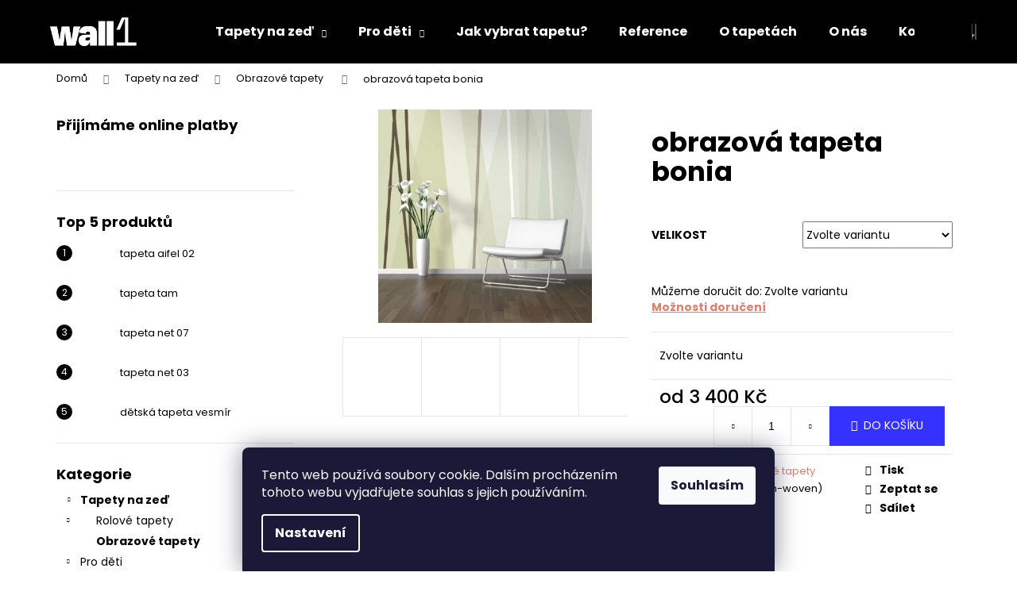

--- FILE ---
content_type: text/html; charset=utf-8
request_url: https://www.wall1.cz/obrazove-tapety/obrazova-tapeta-bonia/
body_size: 24392
content:
<!doctype html><html lang="cs" dir="ltr" class="header-background-dark external-fonts-loaded"><head><meta charset="utf-8" /><meta name="viewport" content="width=device-width,initial-scale=1" /><title>obrazová tapeta bonia - tapety WALL1</title><link rel="preconnect" href="https://cdn.myshoptet.com" /><link rel="dns-prefetch" href="https://cdn.myshoptet.com" /><link rel="preload" href="https://cdn.myshoptet.com/prj/dist/master/cms/libs/jquery/jquery-1.11.3.min.js" as="script" /><link href="https://cdn.myshoptet.com/prj/dist/master/cms/templates/frontend_templates/shared/css/font-face/poppins.css" rel="stylesheet"><link href="https://cdn.myshoptet.com/prj/dist/master/shop/dist/font-shoptet-12.css.d637f40c301981789c16.css" rel="stylesheet"><script>
dataLayer = [];
dataLayer.push({'shoptet' : {
    "pageId": 710,
    "pageType": "productDetail",
    "currency": "CZK",
    "currencyInfo": {
        "decimalSeparator": ",",
        "exchangeRate": 1,
        "priceDecimalPlaces": 2,
        "symbol": "K\u010d",
        "symbolLeft": 0,
        "thousandSeparator": " "
    },
    "language": "cs",
    "projectId": 272046,
    "product": {
        "id": 539,
        "guid": "3c134893-2e11-11e9-ac23-ac1f6b0076ec",
        "hasVariants": true,
        "codes": [
            {
                "code": "539\/420"
            },
            {
                "code": "539\/270"
            },
            {
                "code": "539\/150"
            }
        ],
        "name": "obrazov\u00e1 tapeta bonia",
        "appendix": "",
        "weight": 0,
        "currentCategory": "Tapety na ze\u010f | Obrazov\u00e9 tapety ",
        "currentCategoryGuid": "db11b58d-18d4-11e9-94b3-ac1f6b0076ec",
        "defaultCategory": "Tapety na ze\u010f | Obrazov\u00e9 tapety ",
        "defaultCategoryGuid": "db11b58d-18d4-11e9-94b3-ac1f6b0076ec",
        "currency": "CZK",
        "priceWithVatMin": 3400,
        "priceWithVatMax": 6900
    },
    "cartInfo": {
        "id": null,
        "freeShipping": false,
        "freeShippingFrom": 6000,
        "leftToFreeGift": {
            "formattedPrice": "0 K\u010d",
            "priceLeft": 0
        },
        "freeGift": false,
        "leftToFreeShipping": {
            "priceLeft": 6000,
            "dependOnRegion": 0,
            "formattedPrice": "6 000 K\u010d"
        },
        "discountCoupon": [],
        "getNoBillingShippingPrice": {
            "withoutVat": 0,
            "vat": 0,
            "withVat": 0
        },
        "cartItems": [],
        "taxMode": "ORDINARY"
    },
    "cart": [],
    "customer": {
        "priceRatio": 1,
        "priceListId": 1,
        "groupId": null,
        "registered": false,
        "mainAccount": false
    }
}});
dataLayer.push({'cookie_consent' : {
    "marketing": "denied",
    "analytics": "denied"
}});
document.addEventListener('DOMContentLoaded', function() {
    shoptet.consent.onAccept(function(agreements) {
        if (agreements.length == 0) {
            return;
        }
        dataLayer.push({
            'cookie_consent' : {
                'marketing' : (agreements.includes(shoptet.config.cookiesConsentOptPersonalisation)
                    ? 'granted' : 'denied'),
                'analytics': (agreements.includes(shoptet.config.cookiesConsentOptAnalytics)
                    ? 'granted' : 'denied')
            },
            'event': 'cookie_consent'
        });
    });
});
</script>
<meta property="og:type" content="website"><meta property="og:site_name" content="wall1.cz"><meta property="og:url" content="https://www.wall1.cz/obrazove-tapety/obrazova-tapeta-bonia/"><meta property="og:title" content="obrazová tapeta bonia - tapety WALL1"><meta name="author" content="tapety WALL1"><meta name="web_author" content="Shoptet.cz"><meta name="dcterms.rightsHolder" content="www.wall1.cz"><meta name="robots" content="index,follow"><meta property="og:image" content="https://cdn.myshoptet.com/usr/www.wall1.cz/user/shop/big/539_moderni-tapeta.jpg?6267fff2"><meta property="og:description" content="obrazová tapeta bonia. "><meta name="description" content="obrazová tapeta bonia. "><meta name="google-site-verification" content="KyFmdaQ-C2KMV_rwl1wUrGy_VlAqxCZTDPY2m3b6whk"><meta property="product:price:amount" content="3400"><meta property="product:price:currency" content="CZK"><style>:root {--color-primary: #000000;--color-primary-h: 0;--color-primary-s: 0%;--color-primary-l: 0%;--color-primary-hover: #000000;--color-primary-hover-h: 0;--color-primary-hover-s: 0%;--color-primary-hover-l: 0%;--color-secondary: #3531ff;--color-secondary-h: 241;--color-secondary-s: 100%;--color-secondary-l: 60%;--color-secondary-hover: #000000;--color-secondary-hover-h: 0;--color-secondary-hover-s: 0%;--color-secondary-hover-l: 0%;--color-tertiary: #000000;--color-tertiary-h: 0;--color-tertiary-s: 0%;--color-tertiary-l: 0%;--color-tertiary-hover: #df7f6b;--color-tertiary-hover-h: 10;--color-tertiary-hover-s: 64%;--color-tertiary-hover-l: 65%;--color-header-background: #000000;--template-font: "Poppins";--template-headings-font: "Poppins";--header-background-url: url("[data-uri]");--cookies-notice-background: #1A1937;--cookies-notice-color: #F8FAFB;--cookies-notice-button-hover: #f5f5f5;--cookies-notice-link-hover: #27263f;--templates-update-management-preview-mode-content: "Náhled aktualizací šablony je aktivní pro váš prohlížeč."}</style>
    
    <link href="https://cdn.myshoptet.com/prj/dist/master/shop/dist/main-12.less.a712b24f4ee06168baf8.css" rel="stylesheet" />
        
    <script>var shoptet = shoptet || {};</script>
    <script src="https://cdn.myshoptet.com/prj/dist/master/shop/dist/main-3g-header.js.05f199e7fd2450312de2.js"></script>
<!-- User include --><!-- project html code header -->
<style>
a{
  color: #df7f6b;
}</style>
<meta name="facebook-domain-verification" content="zk3wkh7400ntymzm4q9kece67nqys0" />
<!-- /User include --><link rel="shortcut icon" href="/favicon.ico" type="image/x-icon" /><link rel="canonical" href="https://www.wall1.cz/obrazove-tapety/obrazova-tapeta-bonia/" />    <!-- Global site tag (gtag.js) - Google Analytics -->
    <script async src="https://www.googletagmanager.com/gtag/js?id=G-ER38BP0NPF"></script>
    <script>
        
        window.dataLayer = window.dataLayer || [];
        function gtag(){dataLayer.push(arguments);}
        

                    console.debug('default consent data');

            gtag('consent', 'default', {"ad_storage":"denied","analytics_storage":"denied","ad_user_data":"denied","ad_personalization":"denied","wait_for_update":500});
            dataLayer.push({
                'event': 'default_consent'
            });
        
        gtag('js', new Date());

                gtag('config', 'UA-141123357-1', { 'groups': "UA" });
        
                gtag('config', 'G-ER38BP0NPF', {"groups":"GA4","send_page_view":false,"content_group":"productDetail","currency":"CZK","page_language":"cs"});
        
        
        
        
        
        
                    gtag('event', 'page_view', {"send_to":"GA4","page_language":"cs","content_group":"productDetail","currency":"CZK"});
        
                gtag('set', 'currency', 'CZK');

        gtag('event', 'view_item', {
            "send_to": "UA",
            "items": [
                {
                    "id": "539\/150",
                    "name": "obrazov\u00e1 tapeta bonia",
                    "category": "Tapety na ze\u010f \/ Obrazov\u00e9 tapety ",
                                                            "variant": "Velikost: 150 \u00d7 270 cm",
                                        "price": 2809.92
                }
            ]
        });
        
        
        
        
        
                    gtag('event', 'view_item', {"send_to":"GA4","page_language":"cs","content_group":"productDetail","value":2809.9200000000001,"currency":"CZK","items":[{"item_id":"539\/150","item_name":"obrazov\u00e1 tapeta bonia","item_category":"Tapety na ze\u010f","item_category2":"Obrazov\u00e9 tapety ","item_variant":"539\/150~Velikost: 150 \u00d7 270 cm","price":2809.9200000000001,"quantity":1,"index":0}]});
        
        
        
        
        
        
        
        document.addEventListener('DOMContentLoaded', function() {
            if (typeof shoptet.tracking !== 'undefined') {
                for (var id in shoptet.tracking.bannersList) {
                    gtag('event', 'view_promotion', {
                        "send_to": "UA",
                        "promotions": [
                            {
                                "id": shoptet.tracking.bannersList[id].id,
                                "name": shoptet.tracking.bannersList[id].name,
                                "position": shoptet.tracking.bannersList[id].position
                            }
                        ]
                    });
                }
            }

            shoptet.consent.onAccept(function(agreements) {
                if (agreements.length !== 0) {
                    console.debug('gtag consent accept');
                    var gtagConsentPayload =  {
                        'ad_storage': agreements.includes(shoptet.config.cookiesConsentOptPersonalisation)
                            ? 'granted' : 'denied',
                        'analytics_storage': agreements.includes(shoptet.config.cookiesConsentOptAnalytics)
                            ? 'granted' : 'denied',
                                                                                                'ad_user_data': agreements.includes(shoptet.config.cookiesConsentOptPersonalisation)
                            ? 'granted' : 'denied',
                        'ad_personalization': agreements.includes(shoptet.config.cookiesConsentOptPersonalisation)
                            ? 'granted' : 'denied',
                        };
                    console.debug('update consent data', gtagConsentPayload);
                    gtag('consent', 'update', gtagConsentPayload);
                    dataLayer.push(
                        { 'event': 'update_consent' }
                    );
                }
            });
        });
    </script>
</head><body class="desktop id-710 in-obrazove-tapety template-12 type-product type-detail multiple-columns-body columns-3 ums_forms_redesign--off ums_a11y_category_page--on ums_discussion_rating_forms--off ums_flags_display_unification--on ums_a11y_login--on mobile-header-version-0"><noscript>
    <style>
        #header {
            padding-top: 0;
            position: relative !important;
            top: 0;
        }
        .header-navigation {
            position: relative !important;
        }
        .overall-wrapper {
            margin: 0 !important;
        }
        body:not(.ready) {
            visibility: visible !important;
        }
    </style>
    <div class="no-javascript">
        <div class="no-javascript__title">Musíte změnit nastavení vašeho prohlížeče</div>
        <div class="no-javascript__text">Podívejte se na: <a href="https://www.google.com/support/bin/answer.py?answer=23852">Jak povolit JavaScript ve vašem prohlížeči</a>.</div>
        <div class="no-javascript__text">Pokud používáte software na blokování reklam, může být nutné povolit JavaScript z této stránky.</div>
        <div class="no-javascript__text">Děkujeme.</div>
    </div>
</noscript>

        <div id="fb-root"></div>
        <script>
            window.fbAsyncInit = function() {
                FB.init({
                    autoLogAppEvents : true,
                    xfbml            : true,
                    version          : 'v24.0'
                });
            };
        </script>
        <script async defer crossorigin="anonymous" src="https://connect.facebook.net/cs_CZ/sdk.js#xfbml=1&version=v24.0"></script>    <div class="siteCookies siteCookies--bottom siteCookies--dark js-siteCookies" role="dialog" data-testid="cookiesPopup" data-nosnippet>
        <div class="siteCookies__form">
            <div class="siteCookies__content">
                <div class="siteCookies__text">
                    Tento web používá soubory cookie. Dalším procházením tohoto webu vyjadřujete souhlas s jejich používáním.
                </div>
                <p class="siteCookies__links">
                    <button class="siteCookies__link js-cookies-settings" aria-label="Nastavení cookies" data-testid="cookiesSettings">Nastavení</button>
                </p>
            </div>
            <div class="siteCookies__buttonWrap">
                                <button class="siteCookies__button js-cookiesConsentSubmit" value="all" aria-label="Přijmout cookies" data-testid="buttonCookiesAccept">Souhlasím</button>
            </div>
        </div>
        <script>
            document.addEventListener("DOMContentLoaded", () => {
                const siteCookies = document.querySelector('.js-siteCookies');
                document.addEventListener("scroll", shoptet.common.throttle(() => {
                    const st = document.documentElement.scrollTop;
                    if (st > 1) {
                        siteCookies.classList.add('siteCookies--scrolled');
                    } else {
                        siteCookies.classList.remove('siteCookies--scrolled');
                    }
                }, 100));
            });
        </script>
    </div>
<a href="#content" class="skip-link sr-only">Přejít na obsah</a><div class="overall-wrapper">
    <div class="user-action">
                        <dialog id="login" class="dialog dialog--modal dialog--fullscreen js-dialog--modal" aria-labelledby="loginHeading">
        <div class="dialog__close dialog__close--arrow">
                        <button type="button" class="btn toggle-window-arr" data-dialog-close data-testid="backToShop">Zpět <span>do obchodu</span></button>
            </div>
        <div class="dialog__wrapper">
            <div class="dialog__content dialog__content--form">
                <div class="dialog__header">
                    <h2 id="loginHeading" class="dialog__heading dialog__heading--login">Přihlášení k vašemu účtu</h2>
                </div>
                <div id="customerLogin" class="dialog__body">
                    <form action="/action/Customer/Login/" method="post" id="formLoginIncluded" class="csrf-enabled formLogin" data-testid="formLogin"><input type="hidden" name="referer" value="" /><div class="form-group"><div class="input-wrapper email js-validated-element-wrapper no-label"><input type="email" name="email" class="form-control" autofocus placeholder="E-mailová adresa (např. jan@novak.cz)" data-testid="inputEmail" autocomplete="email" required /></div></div><div class="form-group"><div class="input-wrapper password js-validated-element-wrapper no-label"><input type="password" name="password" class="form-control" placeholder="Heslo" data-testid="inputPassword" autocomplete="current-password" required /><span class="no-display">Nemůžete vyplnit toto pole</span><input type="text" name="surname" value="" class="no-display" /></div></div><div class="form-group"><div class="login-wrapper"><button type="submit" class="btn btn-secondary btn-text btn-login" data-testid="buttonSubmit">Přihlásit se</button><div class="password-helper"><a href="/registrace/" data-testid="signup" rel="nofollow">Nová registrace</a><a href="/klient/zapomenute-heslo/" rel="nofollow">Zapomenuté heslo</a></div></div></div><div class="social-login-buttons"><div class="social-login-buttons-divider"><span>nebo</span></div><div class="form-group"><a href="/action/Social/login/?provider=Google" class="login-btn google" rel="nofollow"><span class="login-google-icon"></span><strong>Přihlásit se přes Google</strong></a></div></div></form>
                </div>
            </div>
        </div>
    </dialog>
            </div>
<header id="header"><div class="container navigation-wrapper"><div class="site-name"><a href="/" data-testid="linkWebsiteLogo"><img src="https://cdn.myshoptet.com/usr/www.wall1.cz/user/logos/wall1-7.png" alt="tapety WALL1" fetchpriority="low" /></a></div><nav id="navigation" aria-label="Hlavní menu" data-collapsible="true"><div class="navigation-in menu"><ul class="menu-level-1" role="menubar" data-testid="headerMenuItems"><li class="menu-item-673 ext" role="none"><a href="/tapety-wall1/" data-testid="headerMenuItem" role="menuitem" aria-haspopup="true" aria-expanded="false"><b>Tapety na zeď</b><span class="submenu-arrow"></span></a><ul class="menu-level-2" aria-label="Tapety na zeď" tabindex="-1" role="menu"><li class="menu-item-707" role="none"><a href="/rolove-tapety/" data-image="https://cdn.myshoptet.com/usr/www.wall1.cz/user/categories/thumb/ikony_kat_rolove4.png" data-testid="headerMenuItem" role="menuitem"><span>Rolové tapety</span></a>
                        </li><li class="menu-item-710 active" role="none"><a href="/obrazove-tapety/" data-image="https://cdn.myshoptet.com/usr/www.wall1.cz/user/categories/thumb/ikony_kat_obrazove4.png" data-testid="headerMenuItem" role="menuitem"><span>Obrazové tapety </span></a>
                        </li></ul></li>
<li class="menu-item-674 ext" role="none"><a href="/tapety-pro-deti/" data-testid="headerMenuItem" role="menuitem" aria-haspopup="true" aria-expanded="false"><b>Pro děti</b><span class="submenu-arrow"></span></a><ul class="menu-level-2" aria-label="Pro děti" tabindex="-1" role="menu"><li class="menu-item-716" role="none"><a href="/detske-tapety/" data-image="https://cdn.myshoptet.com/usr/www.wall1.cz/user/categories/thumb/ikony_kat_rolove4-1.png" data-testid="headerMenuItem" role="menuitem"><span>Rolové tapety</span></a>
                        </li><li class="menu-item-719" role="none"><a href="/detske-obrazove-tapety/" data-image="https://cdn.myshoptet.com/usr/www.wall1.cz/user/categories/thumb/ikony_kat_obrazove4-1.png" data-testid="headerMenuItem" role="menuitem"><span>Obrazové tapety</span></a>
                        </li><li class="menu-item-722" role="none"><a href="/samolepky-detske/" data-image="https://cdn.myshoptet.com/usr/www.wall1.cz/user/categories/thumb/ikony_kat_detske2.png" data-testid="headerMenuItem" role="menuitem"><span>Samolepky na zeď</span></a>
                        </li></ul></li>
<li class="menu-item-734" role="none"><a href="/jak-vybrat-tapetu/" data-testid="headerMenuItem" role="menuitem" aria-expanded="false"><b>Jak vybrat tapetu?</b></a></li>
<li class="menu-item-820" role="none"><a href="/reference/" data-testid="headerMenuItem" role="menuitem" aria-expanded="false"><b>Reference</b></a></li>
<li class="menu-item-826" role="none"><a href="/blog/" data-testid="headerMenuItem" role="menuitem" aria-expanded="false"><b>O tapetách</b></a></li>
<li class="menu-item-731" role="none"><a href="/co-delame/" data-testid="headerMenuItem" role="menuitem" aria-expanded="false"><b>O nás</b></a></li>
<li class="menu-item-29" role="none"><a href="/kontakt/" data-testid="headerMenuItem" role="menuitem" aria-expanded="false"><b>Kontakt</b></a></li>
</ul></div><span class="navigation-close"></span></nav><div class="menu-helper" data-testid="hamburgerMenu"><span>Více</span></div>

    <div class="navigation-buttons">
                <a href="#" class="toggle-window" data-target="search" data-testid="linkSearchIcon"><span class="sr-only">Hledat</span></a>
                    
        <button class="top-nav-button top-nav-button-login" type="button" data-dialog-id="login" aria-haspopup="dialog" aria-controls="login" data-testid="signin">
            <span class="sr-only">Přihlášení</span>
        </button>
                    <a href="/kosik/" class="toggle-window cart-count" data-target="cart" data-testid="headerCart" rel="nofollow" aria-haspopup="dialog" aria-expanded="false" aria-controls="cart-widget"><span class="sr-only">Nákupní košík</span></a>
        <a href="#" class="toggle-window" data-target="navigation" data-testid="hamburgerMenu"><span class="sr-only">Menu</span></a>
    </div>

</div></header><!-- / header -->


<div id="content-wrapper" class="container content-wrapper">
    
                                <div class="breadcrumbs" itemscope itemtype="https://schema.org/BreadcrumbList">
                                                                            <span id="navigation-first" data-basetitle="tapety WALL1" itemprop="itemListElement" itemscope itemtype="https://schema.org/ListItem">
                <a href="/" itemprop="item" ><span itemprop="name">Domů</span></a>
                <span class="navigation-bullet">/</span>
                <meta itemprop="position" content="1" />
            </span>
                                <span id="navigation-1" itemprop="itemListElement" itemscope itemtype="https://schema.org/ListItem">
                <a href="/tapety-wall1/" itemprop="item" data-testid="breadcrumbsSecondLevel"><span itemprop="name">Tapety na zeď</span></a>
                <span class="navigation-bullet">/</span>
                <meta itemprop="position" content="2" />
            </span>
                                <span id="navigation-2" itemprop="itemListElement" itemscope itemtype="https://schema.org/ListItem">
                <a href="/obrazove-tapety/" itemprop="item" data-testid="breadcrumbsSecondLevel"><span itemprop="name">Obrazové tapety </span></a>
                <span class="navigation-bullet">/</span>
                <meta itemprop="position" content="3" />
            </span>
                                            <span id="navigation-3" itemprop="itemListElement" itemscope itemtype="https://schema.org/ListItem" data-testid="breadcrumbsLastLevel">
                <meta itemprop="item" content="https://www.wall1.cz/obrazove-tapety/obrazova-tapeta-bonia/" />
                <meta itemprop="position" content="4" />
                <span itemprop="name" data-title="obrazová tapeta bonia">obrazová tapeta bonia <span class="appendix"></span></span>
            </span>
            </div>
            
    <div class="content-wrapper-in">
                                                <aside class="sidebar sidebar-left"  data-testid="sidebarMenu">
                                                                                                <div class="sidebar-inner">
                                                                                                        <div class="box box-bg-variant box-sm box-onlinePayments"><h4><span>Přijímáme online platby</span></h4>
<p class="text-center">
    <img src="data:image/svg+xml,%3Csvg%20width%3D%22148%22%20height%3D%2234%22%20xmlns%3D%22http%3A%2F%2Fwww.w3.org%2F2000%2Fsvg%22%3E%3C%2Fsvg%3E" alt="Loga kreditních karet" width="148" height="34"  data-src="https://cdn.myshoptet.com/prj/dist/master/cms/img/common/payment_logos/payments.png" fetchpriority="low" />
</p>
</div>
                                                                                                            <div class="box box-bg-default box-sm box-topProducts">        <div class="top-products-wrapper js-top10" >
        <h4><span>Top 5 produktů</span></h4>
        <ol class="top-products">
                            <li class="display-image">
                                            <a href="/rolove-tapety/tapeta-aifel-02/" class="top-products-image">
                            <img src="data:image/svg+xml,%3Csvg%20width%3D%22100%22%20height%3D%22100%22%20xmlns%3D%22http%3A%2F%2Fwww.w3.org%2F2000%2Fsvg%22%3E%3C%2Fsvg%3E" alt="designová tapeta" width="100" height="100"  data-src="https://cdn.myshoptet.com/usr/www.wall1.cz/user/shop/related/926_designova-tapeta.jpg?6267fff2" fetchpriority="low" />
                        </a>
                                        <a href="/rolove-tapety/tapeta-aifel-02/" class="top-products-content">
                        <span class="top-products-name">  tapeta aifel 02</span>
                        
                                                    
                    </a>
                </li>
                            <li class="display-image">
                                            <a href="/rolove-tapety/tapeta-tam/" class="top-products-image">
                            <img src="data:image/svg+xml,%3Csvg%20width%3D%22100%22%20height%3D%22100%22%20xmlns%3D%22http%3A%2F%2Fwww.w3.org%2F2000%2Fsvg%22%3E%3C%2Fsvg%3E" alt="tam1" width="100" height="100"  data-src="https://cdn.myshoptet.com/usr/www.wall1.cz/user/shop/related/1511_tam1.jpg?6267fff2" fetchpriority="low" />
                        </a>
                                        <a href="/rolove-tapety/tapeta-tam/" class="top-products-content">
                        <span class="top-products-name">  tapeta tam</span>
                        
                                                    
                    </a>
                </li>
                            <li class="display-image">
                                            <a href="/rolove-tapety/tapeta-net-07/" class="top-products-image">
                            <img src="data:image/svg+xml,%3Csvg%20width%3D%22100%22%20height%3D%22100%22%20xmlns%3D%22http%3A%2F%2Fwww.w3.org%2F2000%2Fsvg%22%3E%3C%2Fsvg%3E" alt="tapeta do kancelare" width="100" height="100"  data-src="https://cdn.myshoptet.com/usr/www.wall1.cz/user/shop/related/1172_tapeta-do-kancelare.jpg?6267fff2" fetchpriority="low" />
                        </a>
                                        <a href="/rolove-tapety/tapeta-net-07/" class="top-products-content">
                        <span class="top-products-name">  tapeta net 07</span>
                        
                                                    
                    </a>
                </li>
                            <li class="display-image">
                                            <a href="/rolove-tapety/tapeta-net-03/" class="top-products-image">
                            <img src="data:image/svg+xml,%3Csvg%20width%3D%22100%22%20height%3D%22100%22%20xmlns%3D%22http%3A%2F%2Fwww.w3.org%2F2000%2Fsvg%22%3E%3C%2Fsvg%3E" alt="net4 1" width="100" height="100"  data-src="https://cdn.myshoptet.com/usr/www.wall1.cz/user/shop/related/1160_net4-1.jpg?6267fff2" fetchpriority="low" />
                        </a>
                                        <a href="/rolove-tapety/tapeta-net-03/" class="top-products-content">
                        <span class="top-products-name">  tapeta net 03</span>
                        
                                                    
                    </a>
                </li>
                            <li class="display-image">
                                            <a href="/detske-tapety/detska-tapeta-proxi/" class="top-products-image">
                            <img src="data:image/svg+xml,%3Csvg%20width%3D%22100%22%20height%3D%22100%22%20xmlns%3D%22http%3A%2F%2Fwww.w3.org%2F2000%2Fsvg%22%3E%3C%2Fsvg%3E" alt="proxi" width="100" height="100"  data-src="https://cdn.myshoptet.com/usr/www.wall1.cz/user/shop/related/362_proxi.jpg?6267fff2" fetchpriority="low" />
                        </a>
                                        <a href="/detske-tapety/detska-tapeta-proxi/" class="top-products-content">
                        <span class="top-products-name">  dětská tapeta vesmír</span>
                        
                                                    
                    </a>
                </li>
                    </ol>
    </div>
</div>
                                                                                                            <div class="box box-bg-variant box-categories">    <div class="skip-link__wrapper">
        <span id="categories-start" class="skip-link__target js-skip-link__target sr-only" tabindex="-1">&nbsp;</span>
        <a href="#categories-end" class="skip-link skip-link--start sr-only js-skip-link--start">Přeskočit kategorie</a>
    </div>

<h4>Kategorie</h4>


<div id="categories"><div class="categories cat-01 expandable active expanded" id="cat-673"><div class="topic child-active"><a href="/tapety-wall1/">Tapety na zeď<span class="cat-trigger">&nbsp;</span></a></div>

                    <ul class=" active expanded">
                                        <li class="
                                 expandable                                 external">
                <a href="/rolove-tapety/">
                    Rolové tapety
                    <span class="cat-trigger">&nbsp;</span>                </a>
                                                            

    
                                                </li>
                                <li class="
                active                                                 ">
                <a href="/obrazove-tapety/">
                    Obrazové tapety 
                                    </a>
                                                                </li>
                </ul>
    </div><div class="categories cat-02 expandable expanded" id="cat-674"><div class="topic"><a href="/tapety-pro-deti/">Pro děti<span class="cat-trigger">&nbsp;</span></a></div>

                    <ul class=" expanded">
                                        <li >
                <a href="/detske-tapety/">
                    Rolové tapety
                                    </a>
                                                                </li>
                                <li >
                <a href="/detske-obrazove-tapety/">
                    Obrazové tapety
                                    </a>
                                                                </li>
                                <li >
                <a href="/samolepky-detske/">
                    Samolepky na zeď
                                    </a>
                                                                </li>
                </ul>
    </div></div>

    <div class="skip-link__wrapper">
        <a href="#categories-start" class="skip-link skip-link--end sr-only js-skip-link--end" tabindex="-1" hidden>Přeskočit kategorie</a>
        <span id="categories-end" class="skip-link__target js-skip-link__target sr-only" tabindex="-1">&nbsp;</span>
    </div>
</div>
                                                                                                                                    </div>
                                                            </aside>
                            <main id="content" class="content narrow">
                                                        <script>
            
            var shoptet = shoptet || {};
            shoptet.variantsUnavailable = shoptet.variantsUnavailable || {};
            
            shoptet.variantsUnavailable.availableVariantsResource = ["5-83","5-80","5-77"]
        </script>
                                                                                                
<div class="p-detail" itemscope itemtype="https://schema.org/Product">

    
    <meta itemprop="name" content="obrazová tapeta bonia" />
    <meta itemprop="category" content="Úvodní stránka &gt; Tapety na zeď &gt; Obrazové tapety  &gt; obrazová tapeta bonia" />
    <meta itemprop="url" content="https://www.wall1.cz/obrazove-tapety/obrazova-tapeta-bonia/" />
    <meta itemprop="image" content="https://cdn.myshoptet.com/usr/www.wall1.cz/user/shop/big/539_moderni-tapeta.jpg?6267fff2" />
                                                                                    
        <div class="p-detail-inner">

        <div class="p-data-wrapper">
            <div class="p-detail-inner-header">
                                <h1>
                      obrazová tapeta bonia                </h1>
            </div>

            

            <form action="/action/Cart/addCartItem/" method="post" id="product-detail-form" class="pr-action csrf-enabled" data-testid="formProduct">
                <meta itemprop="productID" content="539" /><meta itemprop="identifier" content="3c134893-2e11-11e9-ac23-ac1f6b0076ec" /><span itemprop="offers" itemscope itemtype="https://schema.org/Offer"><meta itemprop="sku" content="539/420" /><link itemprop="availability" href="https://schema.org/InStock" /><meta itemprop="url" content="https://www.wall1.cz/obrazove-tapety/obrazova-tapeta-bonia/" /><meta itemprop="price" content="6900.00" /><meta itemprop="priceCurrency" content="CZK" /><link itemprop="itemCondition" href="https://schema.org/NewCondition" /></span><span itemprop="offers" itemscope itemtype="https://schema.org/Offer"><meta itemprop="sku" content="539/270" /><link itemprop="availability" href="https://schema.org/InStock" /><meta itemprop="url" content="https://www.wall1.cz/obrazove-tapety/obrazova-tapeta-bonia/" /><meta itemprop="price" content="4900.00" /><meta itemprop="priceCurrency" content="CZK" /><link itemprop="itemCondition" href="https://schema.org/NewCondition" /></span><span itemprop="offers" itemscope itemtype="https://schema.org/Offer"><meta itemprop="sku" content="539/150" /><link itemprop="availability" href="https://schema.org/InStock" /><meta itemprop="url" content="https://www.wall1.cz/obrazove-tapety/obrazova-tapeta-bonia/" /><meta itemprop="price" content="3400.00" /><meta itemprop="priceCurrency" content="CZK" /><link itemprop="itemCondition" href="https://schema.org/NewCondition" /></span><input type="hidden" name="productId" value="539" /><input type="hidden" name="priceId" value="1823" /><input type="hidden" name="language" value="cs" />

                <div class="p-variants-block">
                                    <table class="detail-parameters">
                        <tbody>
                                                                                <script>
    shoptet.variantsSplit = shoptet.variantsSplit || {};
    shoptet.variantsSplit.necessaryVariantData = {"5-83":{"name":"obrazov\u00e1 tapeta bonia","isNotSoldOut":true,"zeroPrice":0,"id":1817,"code":"539\/420","price":"6 900 K\u010d","standardPrice":"6 900 K\u010d","actionPriceActive":0,"priceUnformatted":6900,"variantImage":{"detail":"https:\/\/cdn.myshoptet.com\/usr\/www.wall1.cz\/user\/shop\/detail\/539-2_moderni-tapeta.png?6267fff2","detail_small":"https:\/\/cdn.myshoptet.com\/usr\/www.wall1.cz\/user\/shop\/detail_small\/539-2_moderni-tapeta.png?6267fff2","cart":"https:\/\/cdn.myshoptet.com\/usr\/www.wall1.cz\/user\/shop\/related\/539-2_moderni-tapeta.png?6267fff2","big":"https:\/\/cdn.myshoptet.com\/usr\/www.wall1.cz\/user\/shop\/big\/539-2_moderni-tapeta.png?6267fff2"},"freeShipping":0,"freeBilling":0,"decimalCount":0,"availabilityName":"Skladem","availabilityColor":"#009901","minimumAmount":1,"maximumAmount":9999},"5-80":{"name":"obrazov\u00e1 tapeta bonia","isNotSoldOut":true,"zeroPrice":0,"id":1820,"code":"539\/270","price":"4 900 K\u010d","standardPrice":"4 900 K\u010d","actionPriceActive":0,"priceUnformatted":4900,"variantImage":{"detail":"https:\/\/cdn.myshoptet.com\/usr\/www.wall1.cz\/user\/shop\/detail\/539-1_moderni-tapeta.png?6267fff2","detail_small":"https:\/\/cdn.myshoptet.com\/usr\/www.wall1.cz\/user\/shop\/detail_small\/539-1_moderni-tapeta.png?6267fff2","cart":"https:\/\/cdn.myshoptet.com\/usr\/www.wall1.cz\/user\/shop\/related\/539-1_moderni-tapeta.png?6267fff2","big":"https:\/\/cdn.myshoptet.com\/usr\/www.wall1.cz\/user\/shop\/big\/539-1_moderni-tapeta.png?6267fff2"},"freeShipping":0,"freeBilling":0,"decimalCount":0,"availabilityName":"Skladem","availabilityColor":"#009901","minimumAmount":1,"maximumAmount":9999},"5-77":{"name":"obrazov\u00e1 tapeta bonia","isNotSoldOut":true,"zeroPrice":0,"id":1823,"code":"539\/150","price":"3 400 K\u010d","standardPrice":"3 400 K\u010d","actionPriceActive":0,"priceUnformatted":3400,"variantImage":{"detail":"https:\/\/cdn.myshoptet.com\/usr\/www.wall1.cz\/user\/shop\/detail\/539_moderni-tapeta.png?6267fff2","detail_small":"https:\/\/cdn.myshoptet.com\/usr\/www.wall1.cz\/user\/shop\/detail_small\/539_moderni-tapeta.png?6267fff2","cart":"https:\/\/cdn.myshoptet.com\/usr\/www.wall1.cz\/user\/shop\/related\/539_moderni-tapeta.png?6267fff2","big":"https:\/\/cdn.myshoptet.com\/usr\/www.wall1.cz\/user\/shop\/big\/539_moderni-tapeta.png?6267fff2"},"freeShipping":0,"freeBilling":0,"decimalCount":0,"availabilityName":"Skladem","availabilityColor":"#009901","minimumAmount":1,"maximumAmount":9999}};
</script>
                                                            <tr class="variant-list variant-not-chosen-anchor">
                                    <th>
                                            Velikost
                                    </th>
                                    <td>
                                                                                    <select name="parameterValueId[5]" class="hidden-split-parameter parameter-id-5" id="parameter-id-5" data-parameter-id="5" data-parameter-name="Velikost" data-testid="selectVariant_5"><option value="" data-choose="true" data-index="0">Zvolte variantu</option><option value="83" data-index="1">420 × 270 cm</option><option value="80" data-index="2">270 × 270 cm</option><option value="77" data-index="3">150 × 270 cm</option></select>
                                                                            </td>
                                </tr>
                                                        <tr>
                                <td colspan="2">
                                    <div id="jsUnavailableCombinationMessage" class="no-display">
    Zvolená varianta není k dispozici. <a href="#" id="jsSplitVariantsReset">Reset vybraných parametrů</a>.
</div>
                                </td>
                            </tr>
                        
                        
                                                                            <tr>
                                <th colspan="2">
                                    <span class="delivery-time-label">Můžeme doručit do:</span>
                                                            <div class="delivery-time" data-testid="deliveryTime">
                                                            <span class="parameter-dependent
                         no-display                         5-83                         show-tooltip acronym"
                         title="A můžete tapetovat!">
                                                    30.1.2026
                                            </span>
                                            <span class="parameter-dependent
                         no-display                         5-80                         show-tooltip acronym"
                         title="A můžete tapetovat!">
                                                    30.1.2026
                                            </span>
                                            <span class="parameter-dependent
                         no-display                         5-77                         show-tooltip acronym"
                         title="A můžete tapetovat!">
                                                    30.1.2026
                                            </span>
                                        <span class="parameter-dependent default-variant">
                        Zvolte variantu                    </span>
                            </div>
                                                                                        <a href="/obrazove-tapety/obrazova-tapeta-bonia:moznosti-dopravy/" class="shipping-options">Možnosti doručení</a>
                                                                    </th>
                            </tr>
                                                                        </tbody>
                    </table>
                            </div>



            <div class="p-basic-info-block">
                <div class="block">
                                                            

                                                <span class="parameter-dependent
 no-display 5-83">
                <span class="availability-label" style="color: #009901">
                                            Skladem
                                    </span>
                            </span>
                                            <span class="parameter-dependent
 no-display 5-80">
                <span class="availability-label" style="color: #009901">
                                            Skladem
                                    </span>
                            </span>
                                            <span class="parameter-dependent
 no-display 5-77">
                <span class="availability-label" style="color: #009901">
                                            Skladem
                                    </span>
                            </span>
                <span class="parameter-dependent default-variant">
            <span class="availability-label">
                Zvolte variantu            </span>
        </span>
                                    </div>
                <div class="block">
                                                        </div>
                <div class="block">
                                                        </div>
            </div>

                                        
            <div class="p-to-cart-block">
                            <div class="p-final-price-wrapper">
                                                            <strong class="price-final" data-testid="productCardPrice">
                                                            <span class="price-final-holder parameter-dependent
 no-display 5-83">
                        6 900 Kč
                        

                    </span>
                                                                <span class="price-final-holder parameter-dependent
 no-display 5-80">
                        4 900 Kč
                        

                    </span>
                                                                <span class="price-final-holder parameter-dependent
 no-display 5-77">
                        3 400 Kč
                        

                    </span>
                                        <span class="price-final-holder parameter-dependent default-variant">
                        od <span class="nowrap">3 400 Kč</span>    

            </span>
            </strong>
                                            <span class="price-measure">
                    
                        </span>
                    
                </div>
                            <div class="p-add-to-cart-wrapper">
                                <div class="add-to-cart" data-testid="divAddToCart">
                
<span class="quantity">
    <span
        class="increase-tooltip js-increase-tooltip"
        data-trigger="manual"
        data-container="body"
        data-original-title="Není možné zakoupit více než 9999 ks."
        aria-hidden="true"
        role="tooltip"
        data-testid="tooltip">
    </span>

    <span
        class="decrease-tooltip js-decrease-tooltip"
        data-trigger="manual"
        data-container="body"
        data-original-title="Minimální množství, které lze zakoupit, je 1 ks."
        aria-hidden="true"
        role="tooltip"
        data-testid="tooltip">
    </span>
    <label>
        <input
            type="number"
            name="amount"
            value="1"
            class="amount"
            autocomplete="off"
            data-decimals="0"
                        step="1"
            min="1"
            max="9999"
            aria-label="Množství"
            data-testid="cartAmount"/>
    </label>

    <button
        class="increase"
        type="button"
        aria-label="Zvýšit množství o 1"
        data-testid="increase">
            <span class="increase__sign">&plus;</span>
    </button>

    <button
        class="decrease"
        type="button"
        aria-label="Snížit množství o 1"
        data-testid="decrease">
            <span class="decrease__sign">&minus;</span>
    </button>
</span>
                    
                <button type="submit" class="btn btn-conversion add-to-cart-button" data-testid="buttonAddToCart" aria-label="Do košíku obrazová tapeta bonia">Do košíku</button>
            
            </div>
                            </div>
            </div>


            </form>

            
            

            <div class="p-param-block">
                <div class="detail-parameters-wrapper">
                    <table class="detail-parameters second">
                        <tr>
    <th>
        <span class="row-header-label">
            Kategorie<span class="row-header-label-colon">:</span>
        </span>
    </th>
    <td>
        <a href="/obrazove-tapety/">Obrazové tapety </a>    </td>
</tr>
            <tr>
            <th>
                <span class="row-header-label">
                                                                        Materiál<span class="row-header-label-colon">:</span>
                                                            </span>
            </th>
            <td>vlies (non-woven)</td>
        </tr>
                        </table>
                </div>
                <div class="social-buttons-wrapper">
                    <div class="link-icons" data-testid="productDetailActionIcons">
    <a href="#" class="link-icon print" title="Tisknout produkt"><span>Tisk</span></a>
    <a href="/obrazove-tapety/obrazova-tapeta-bonia:dotaz/" class="link-icon chat" title="Mluvit s prodejcem" rel="nofollow"><span>Zeptat se</span></a>
                <a href="#" class="link-icon share js-share-buttons-trigger" title="Sdílet produkt"><span>Sdílet</span></a>
    </div>
                        <div class="social-buttons no-display">
                    <div class="pinterest">
                                    
<a href="//www.pinterest.com/pin/create/button/?url=https%3A%2F%2Fwww.wall1.cz%2Fobrazove-tapety%2Fobrazova-tapeta-bonia%2F&amp;media=https%3A%2F%2Fcdn.myshoptet.com%2Fusr%2Fwww.wall1.cz%2Fuser%2Fshop%2Fbig%2F539_moderni-tapeta.jpg%3F6267fff2" class="pin-it-button" data-pin-lang="cs" data-pin-do="buttonPin" data-pin-count="not shown"></a>
<script async defer src="//assets.pinterest.com/js/pinit.js" data-pin-build="parsePinBtns"></script>

            </div>
                                <div class="close-wrapper">
        <a href="#" class="close-after js-share-buttons-trigger" title="Sdílet produkt">Zavřít</a>
    </div>

            </div>
                </div>
            </div>


                                </div>

        <div class="p-image-wrapper">
            
            <div class="p-image" style="" data-testid="mainImage">
                

<a href="https://cdn.myshoptet.com/usr/www.wall1.cz/user/shop/big/539_moderni-tapeta.jpg?6267fff2" class="p-main-image cloud-zoom" data-href="https://cdn.myshoptet.com/usr/www.wall1.cz/user/shop/orig/539_moderni-tapeta.jpg?6267fff2"><img src="https://cdn.myshoptet.com/usr/www.wall1.cz/user/shop/big/539_moderni-tapeta.jpg?6267fff2" alt="moderní tapeta" width="1024" height="768"  fetchpriority="high" />
</a>                


                

    

            </div>
            <div class="row">
                
    <div class="col-sm-12 p-thumbnails-wrapper">

        <div class="p-thumbnails">

            <div class="p-thumbnails-inner">

                <div>
                                                                                        <a href="https://cdn.myshoptet.com/usr/www.wall1.cz/user/shop/big/539_moderni-tapeta.jpg?6267fff2" class="p-thumbnail highlighted">
                            <img src="data:image/svg+xml,%3Csvg%20width%3D%22100%22%20height%3D%22100%22%20xmlns%3D%22http%3A%2F%2Fwww.w3.org%2F2000%2Fsvg%22%3E%3C%2Fsvg%3E" alt="moderní tapeta" width="100" height="100"  data-src="https://cdn.myshoptet.com/usr/www.wall1.cz/user/shop/related/539_moderni-tapeta.jpg?6267fff2" fetchpriority="low" />
                        </a>
                        <a href="https://cdn.myshoptet.com/usr/www.wall1.cz/user/shop/big/539_moderni-tapeta.jpg?6267fff2" class="cbox-gal" data-gallery="lightbox[gallery]" data-alt="moderní tapeta"></a>
                                                                    <a href="https://cdn.myshoptet.com/usr/www.wall1.cz/user/shop/big/539-2_moderni-tapeta.png?6267fff2" class="p-thumbnail">
                            <img src="data:image/svg+xml,%3Csvg%20width%3D%22100%22%20height%3D%22100%22%20xmlns%3D%22http%3A%2F%2Fwww.w3.org%2F2000%2Fsvg%22%3E%3C%2Fsvg%3E" alt="moderní tapeta" width="100" height="100"  data-src="https://cdn.myshoptet.com/usr/www.wall1.cz/user/shop/related/539-2_moderni-tapeta.png?6267fff2" fetchpriority="low" />
                        </a>
                        <a href="https://cdn.myshoptet.com/usr/www.wall1.cz/user/shop/big/539-2_moderni-tapeta.png?6267fff2" class="cbox-gal" data-gallery="lightbox[gallery]" data-alt="moderní tapeta"></a>
                                                                    <a href="https://cdn.myshoptet.com/usr/www.wall1.cz/user/shop/big/539-1_moderni-tapeta.png?6267fff2" class="p-thumbnail">
                            <img src="data:image/svg+xml,%3Csvg%20width%3D%22100%22%20height%3D%22100%22%20xmlns%3D%22http%3A%2F%2Fwww.w3.org%2F2000%2Fsvg%22%3E%3C%2Fsvg%3E" alt="moderní tapeta" width="100" height="100"  data-src="https://cdn.myshoptet.com/usr/www.wall1.cz/user/shop/related/539-1_moderni-tapeta.png?6267fff2" fetchpriority="low" />
                        </a>
                        <a href="https://cdn.myshoptet.com/usr/www.wall1.cz/user/shop/big/539-1_moderni-tapeta.png?6267fff2" class="cbox-gal" data-gallery="lightbox[gallery]" data-alt="moderní tapeta"></a>
                                                                    <a href="https://cdn.myshoptet.com/usr/www.wall1.cz/user/shop/big/539_moderni-tapeta.png?6267fff2" class="p-thumbnail">
                            <img src="data:image/svg+xml,%3Csvg%20width%3D%22100%22%20height%3D%22100%22%20xmlns%3D%22http%3A%2F%2Fwww.w3.org%2F2000%2Fsvg%22%3E%3C%2Fsvg%3E" alt="moderní tapeta" width="100" height="100"  data-src="https://cdn.myshoptet.com/usr/www.wall1.cz/user/shop/related/539_moderni-tapeta.png?6267fff2" fetchpriority="low" />
                        </a>
                        <a href="https://cdn.myshoptet.com/usr/www.wall1.cz/user/shop/big/539_moderni-tapeta.png?6267fff2" class="cbox-gal" data-gallery="lightbox[gallery]" data-alt="moderní tapeta"></a>
                                    </div>

            </div>

            <a href="#" class="thumbnail-prev"></a>
            <a href="#" class="thumbnail-next"></a>

        </div>

    </div>

            </div>

        </div>
    </div>

    <div class="container container--bannersBenefit">
            </div>

        



        
    <div class="shp-tabs-wrapper p-detail-tabs-wrapper">
        <div class="row">
            <div class="col-sm-12 shp-tabs-row responsive-nav">
                <div class="shp-tabs-holder">
    <ul id="p-detail-tabs" class="shp-tabs p-detail-tabs visible-links" role="tablist">
                            <li class="shp-tab active" data-testid="tabDescription">
                <a href="#description" class="shp-tab-link" role="tab" data-toggle="tab">Popis</a>
            </li>
                                                                                                                         <li class="shp-tab" data-testid="tabDiscussion">
                                <a href="#productDiscussion" class="shp-tab-link" role="tab" data-toggle="tab">Diskuze</a>
            </li>
                                        </ul>
</div>
            </div>
            <div class="col-sm-12 ">
                <div id="tab-content" class="tab-content">
                                                                                                            <div id="description" class="tab-pane fade in active" role="tabpanel">
        <div class="description-inner">
            <div class="basic-description">
                
                                    <p style="font-weight: 400;"><span style="font-size: 12pt; color: #000000;"><strong>Materiál a tisk</strong></span></p>
<p style="font-weight: 400;"><span style="font-size: 12pt; color: #000000;"><strong>U nás navržené, u nás vytištěné</strong> – vliesové (non-woven) tapety značky WALL1 jsou <strong>českým výrobkem</strong>. Pro tisk tapet používáme technologii, která vyniká špičkovou kvalitou tiskového výstupu a splňuje nejpřísnější <strong>ekologické normy</strong>. Díky tomu jsou tapety barevně stálé a prodyšné.</span></p>
<p style="font-weight: 400;"><span style="color: #000000; font-size: 12pt;">&nbsp;</span></p>
<p style="font-weight: 400;"><span style="font-size: 12pt; color: #000000;"><strong>Termín dodání</strong></span></p>
<p style="font-weight: 400;"><span style="font-size: 12pt; color: #000000;">Zboží standardně odesíláme&nbsp;do 5 pracovních dnů od potvrzení objednávky.</span></p>
<p style="font-weight: 400;"><span style="font-size: 12pt; color: #000000;">&nbsp;</span></p>
<p style="font-weight: 400;"><span style="font-size: 12pt; color: #000000;"><strong>Údržba</strong></span></p>
<p style="font-weight: 400;"><span style="color: #000000; font-size: 12pt;"><strong>Instalace a údržba je snadná.</strong> Grafiku na stěnách ošetřujte pomocí suché nebo jen mírně navlhčené papírové nebo bavlněné útěrky.&nbsp;<span style="text-decoration: underline;"><a style="color: #000000; text-decoration: underline;" href="https://www.wall1.cz/user/documents/upload/pdf/WALL1_pokyny_k_instalaci_a_udrzbe.pdf" target="_blank" rel="noopener noreferrer">Pokyny k&nbsp;instalaci a údržbě tapet &gt;&gt;</a></span></span></p>
<p style="font-weight: 400;"><span style="font-size: 12pt;">&nbsp;</span></p>
<p style="font-weight: 400;"><span style="font-size: 12pt; color: #000000;"><strong>Úprava barvy tapety</strong></span></p>
<p style="font-weight: 400;"><span style="font-size: 12pt; color: #000000;"><strong>U většiny vzorů tapet je možné upravit jejich barevnost.</strong>&nbsp;Tyto tapety mají označení&nbsp;obarvitelná. Na vaše přání vám tapetu&nbsp;<strong>zdarma obarvíme</strong>&nbsp;a pošleme e-mailem barevný náhled na schválení. Pokud si nejste jisti vámi zvolenou barevností a chcete se přesvědčit, jestli je hráškově zelená opravdu „hrášková“, požádejte o&nbsp;<strong>vzorek tapety do ruky</strong>, který vám rádi připravíme a poštou doručíme na vaši adresu.&nbsp;Můžete si pak zkusit, jestli Vám sedí k&nbsp;nábytku, výmalbě, nebo třeba k&nbsp;novým šatům.</span></p>
                            </div>
            
        </div>
    </div>
                                                                                                                                                    <div id="productDiscussion" class="tab-pane fade" role="tabpanel" data-testid="areaDiscussion">
        <div id="discussionWrapper" class="discussion-wrapper unveil-wrapper" data-parent-tab="productDiscussion" data-testid="wrapperDiscussion">
                                    
    <div class="discussionContainer js-discussion-container" data-editorid="discussion">
                    <p data-testid="textCommentNotice">Buďte první, kdo napíše příspěvek k této položce. </p>
                                                        <div class="add-comment discussion-form-trigger" data-unveil="discussion-form" aria-expanded="false" aria-controls="discussion-form" role="button">
                <span class="link-like comment-icon" data-testid="buttonAddComment">Přidat komentář</span>
                        </div>
                        <div id="discussion-form" class="discussion-form vote-form js-hidden">
                            <form action="/action/ProductDiscussion/addPost/" method="post" id="formDiscussion" data-testid="formDiscussion">
    <input type="hidden" name="formId" value="9" />
    <input type="hidden" name="discussionEntityId" value="539" />
            <div class="row">
        <div class="form-group col-xs-12 col-sm-6">
            <input type="text" name="fullName" value="" id="fullName" class="form-control" placeholder="Jméno" data-testid="inputUserName"/>
                        <span class="no-display">Nevyplňujte toto pole:</span>
            <input type="text" name="surname" value="" class="no-display" />
        </div>
        <div class="form-group js-validated-element-wrapper no-label col-xs-12 col-sm-6">
            <input type="email" name="email" value="" id="email" class="form-control js-validate-required" placeholder="E-mail" data-testid="inputEmail"/>
        </div>
        <div class="col-xs-12">
            <div class="form-group">
                <input type="text" name="title" id="title" class="form-control" placeholder="Název" data-testid="inputTitle" />
            </div>
            <div class="form-group no-label js-validated-element-wrapper">
                <textarea name="message" id="message" class="form-control js-validate-required" rows="7" placeholder="Komentář" data-testid="inputMessage"></textarea>
            </div>
                                <div class="form-group js-validated-element-wrapper consents consents-first">
            <input
                type="hidden"
                name="consents[]"
                id="discussionConsents37"
                value="37"
                                                        data-special-message="validatorConsent"
                            />
                                        <label for="discussionConsents37" class="whole-width">
                                        Vložením komentáře souhlasíte s <a href="/podminky-ochrany-osobnich-udaju/" target="_blank" rel="noopener noreferrer">podmínkami ochrany osobních údajů</a>
                </label>
                    </div>
                            <fieldset class="box box-sm box-bg-default">
    <h4>Bezpečnostní kontrola</h4>
    <div class="form-group captcha-image">
        <img src="[data-uri]" alt="" data-testid="imageCaptcha" width="150" height="40"  fetchpriority="low" />
    </div>
    <div class="form-group js-validated-element-wrapper smart-label-wrapper">
        <label for="captcha"><span class="required-asterisk">Opište text z obrázku</span></label>
        <input type="text" id="captcha" name="captcha" class="form-control js-validate js-validate-required">
    </div>
</fieldset>
            <div class="form-group">
                <input type="submit" value="Odeslat komentář" class="btn btn-sm btn-primary" data-testid="buttonSendComment" />
            </div>
        </div>
    </div>
</form>

                    </div>
                    </div>

        </div>
    </div>
                                                        </div>
            </div>
        </div>
    </div>
</div>
                    </main>
    </div>
    
            
    
                    <div id="cart-widget" class="content-window cart-window" role="dialog" aria-hidden="true">
                <div class="content-window-in cart-window-in">
                                <button type="button" class="btn toggle-window-arr toggle-window" data-target="cart" data-testid="backToShop" aria-controls="cart-widget">Zpět <span>do obchodu</span></button>
                        <div class="container place-cart-here">
                        <div class="loader-overlay">
                            <div class="loader"></div>
                        </div>
                    </div>
                </div>
            </div>
            <div class="content-window search-window" itemscope itemtype="https://schema.org/WebSite">
                <meta itemprop="headline" content="Obrazové tapety "/><meta itemprop="url" content="https://www.wall1.cz"/><meta itemprop="text" content="obrazová tapeta bonia. "/>                <div class="content-window-in search-window-in">
                                <button type="button" class="btn toggle-window-arr toggle-window" data-target="search" data-testid="backToShop" aria-controls="cart-widget">Zpět <span>do obchodu</span></button>
                        <div class="container">
                        <div class="search"><h2>Co potřebujete najít?</h2><form action="/action/ProductSearch/prepareString/" method="post"
    id="formSearchForm" class="search-form compact-form js-search-main"
    itemprop="potentialAction" itemscope itemtype="https://schema.org/SearchAction" data-testid="searchForm">
    <fieldset>
        <meta itemprop="target"
            content="https://www.wall1.cz/vyhledavani/?string={string}"/>
        <input type="hidden" name="language" value="cs"/>
        
            
<input
    type="search"
    name="string"
        class="query-input form-control search-input js-search-input lg"
    placeholder="Napište, co hledáte"
    autocomplete="off"
    required
    itemprop="query-input"
    aria-label="Vyhledávání"
    data-testid="searchInput"
>
            <button type="submit" class="btn btn-default btn-arrow-right btn-lg" data-testid="searchBtn"><span class="sr-only">Hledat</span></button>
        
    </fieldset>
</form>
<h3>Doporučujeme</h3><div class="recommended-products"><div class="row active"><div class="col-sm-4"><a href="/rolove-tapety/tapeta-aifel-02/" class="recommended-product"><img src="data:image/svg+xml,%3Csvg%20width%3D%22100%22%20height%3D%22100%22%20xmlns%3D%22http%3A%2F%2Fwww.w3.org%2F2000%2Fsvg%22%3E%3C%2Fsvg%3E" alt="designová tapeta" width="100" height="100"  data-src="https://cdn.myshoptet.com/usr/www.wall1.cz/user/shop/related/926_designova-tapeta.jpg?6267fff2" fetchpriority="low" />                        <span class="p-bottom">
                            <strong class="name" data-testid="productCardName">  tapeta aifel 02</strong>

                            
                                                    </span>
</a></div><div class="col-sm-4"><a href="/rolove-tapety/tapeta-tam/" class="recommended-product"><img src="data:image/svg+xml,%3Csvg%20width%3D%22100%22%20height%3D%22100%22%20xmlns%3D%22http%3A%2F%2Fwww.w3.org%2F2000%2Fsvg%22%3E%3C%2Fsvg%3E" alt="tam1" width="100" height="100"  data-src="https://cdn.myshoptet.com/usr/www.wall1.cz/user/shop/related/1511_tam1.jpg?6267fff2" fetchpriority="low" />                        <span class="p-bottom">
                            <strong class="name" data-testid="productCardName">  tapeta tam</strong>

                            
                                                    </span>
</a></div><div class="col-sm-4 active"><a href="/rolove-tapety/tapeta-net-07/" class="recommended-product"><img src="data:image/svg+xml,%3Csvg%20width%3D%22100%22%20height%3D%22100%22%20xmlns%3D%22http%3A%2F%2Fwww.w3.org%2F2000%2Fsvg%22%3E%3C%2Fsvg%3E" alt="tapeta do kancelare" width="100" height="100"  data-src="https://cdn.myshoptet.com/usr/www.wall1.cz/user/shop/related/1172_tapeta-do-kancelare.jpg?6267fff2" fetchpriority="low" />                        <span class="p-bottom">
                            <strong class="name" data-testid="productCardName">  tapeta net 07</strong>

                            
                                                    </span>
</a></div></div><div class="row"><div class="col-sm-4"><a href="/rolove-tapety/tapeta-net-03/" class="recommended-product"><img src="data:image/svg+xml,%3Csvg%20width%3D%22100%22%20height%3D%22100%22%20xmlns%3D%22http%3A%2F%2Fwww.w3.org%2F2000%2Fsvg%22%3E%3C%2Fsvg%3E" alt="net4 1" width="100" height="100"  data-src="https://cdn.myshoptet.com/usr/www.wall1.cz/user/shop/related/1160_net4-1.jpg?6267fff2" fetchpriority="low" />                        <span class="p-bottom">
                            <strong class="name" data-testid="productCardName">  tapeta net 03</strong>

                            
                                                    </span>
</a></div><div class="col-sm-4"><a href="/detske-tapety/detska-tapeta-proxi/" class="recommended-product"><img src="data:image/svg+xml,%3Csvg%20width%3D%22100%22%20height%3D%22100%22%20xmlns%3D%22http%3A%2F%2Fwww.w3.org%2F2000%2Fsvg%22%3E%3C%2Fsvg%3E" alt="proxi" width="100" height="100"  data-src="https://cdn.myshoptet.com/usr/www.wall1.cz/user/shop/related/362_proxi.jpg?6267fff2" fetchpriority="low" />                        <span class="p-bottom">
                            <strong class="name" data-testid="productCardName">  dětská tapeta vesmír</strong>

                            
                                                    </span>
</a></div></div></div></div>
                    </div>
                </div>
            </div>
            
</div>
        
        
                            <footer id="footer">
                    <h2 class="sr-only">Zápatí</h2>
                    
    
                                                                <div class="container footer-rows">
                            
                


<div class="row custom-footer elements-4">
                    
        <div class="custom-footer__contact col-sm-6 col-lg-3">
                                                                                                            <h4><span>Kontakt</span></h4>


    <div class="contact-box no-image" data-testid="contactbox">
                    
            
                
        <ul>
                            <li>
                    <span class="mail" data-testid="contactboxEmail">
                                                    <a href="mailto:tapety&#64;wall1.cz">tapety<!---->&#64;<!---->wall1.cz</a>
                                            </span>
                </li>
            
                            <li>
                    <span class="tel">
                                                                                <a href="tel:+420604924084" aria-label="Zavolat na +420604924084" data-testid="contactboxPhone">
                                +420 604 924 084
                            </a>
                                            </span>
                </li>
            
                            <li>
                    <span class="cellphone">
                                                                                <a href="tel:+420734570385" aria-label="Zavolat na +420734570385" data-testid="contactboxCellphone">
                                +420 734 570 385
                            </a>
                                            </span>
                </li>
            
            

                                    <li>
                        <span class="facebook">
                            <a href="https://facebook.com/wall1.cz" title="Facebook" target="_blank" data-testid="contactboxFacebook">
                                                                wall1.cz
                                                            </a>
                        </span>
                    </li>
                
                
                                    <li>
                        <span class="instagram">
                            <a href="https://www.instagram.com/wall1.cz/" title="Instagram" target="_blank" data-testid="contactboxInstagram">wall1.cz</a>
                        </span>
                    </li>
                
                
                
                
                
            

        </ul>

    </div>


<script type="application/ld+json">
    {
        "@context" : "https://schema.org",
        "@type" : "Organization",
        "name" : "tapety WALL1",
        "url" : "https://www.wall1.cz",
                "employee" : "WALL1",
                    "email" : "tapety@wall1.cz",
                            "telephone" : "+420 604 924 084",
                                
                                                                                            "sameAs" : ["https://facebook.com/wall1.cz\", \"\", \"https://www.instagram.com/wall1.cz/"]
            }
</script>

                                                        </div>
                    
        <div class="custom-footer__articles col-sm-6 col-lg-3">
                                                                                                                        <h4><span>Informace pro vás</span></h4>
    <ul>
                    <li><a href="/obchodni-podminky/">Všeobecné obchodní podmínky</a></li>
                    <li><a href="/podminky-ochrany-osobnich-udaju/">Podmínky ochrany osobních údajů </a></li>
                    <li><a href="/gdpr/">GDPR</a></li>
                    <li><a href="/cookies/">Cookies</a></li>
                    <li><a href="/kontakt/">Kontakt</a></li>
            </ul>

                                                        </div>
                    
        <div class="custom-footer__instagram col-sm-6 col-lg-3">
                                                                                                                
                                                        </div>
                    
        <div class="custom-footer__facebook col-sm-6 col-lg-3">
                                                                                                                        <div id="facebookWidget">
            <h4><span>Facebook</span></h4>
                <div id="fb-widget-wrap">
        <div class="fb-page"
             data-href="https://www.facebook.com/wall1.cz/"
             data-width="250"
             data-height="200"
             data-hide-cover="false"
             data-show-facepile="true"
             data-show-posts="false">
            <blockquote cite="https://www.facebook.com/wall1.cz/" class="fb-xfbml-parse-ignore">
                <a href="https://www.facebook.com/wall1.cz/">tapety WALL1</a>
            </blockquote>
        </div>
    </div>

    <script>
        (function () {
            var isInstagram = /Instagram/i.test(navigator.userAgent || "");

            if (isInstagram) {
                var wrap = document.getElementById("fb-widget-wrap");
                if (wrap) {
                    wrap.innerHTML =
                        '<a href="https://www.facebook.com/wall1.cz/" target="_blank" rel="noopener noreferrer" class="btn btn-secondary">' +
                        'Facebook' +
                        '</a>';
                }
            }
        })();
    </script>

        </div>
    
                                                        </div>
    </div>
                        </div>
                                        
            
                    
                        <div class="container footer-bottom">
                            <span id="signature" style="display: inline-block !important; visibility: visible !important;"><a href="https://www.shoptet.cz/?utm_source=footer&utm_medium=link&utm_campaign=create_by_shoptet" class="image" target="_blank"><img src="data:image/svg+xml,%3Csvg%20width%3D%2217%22%20height%3D%2217%22%20xmlns%3D%22http%3A%2F%2Fwww.w3.org%2F2000%2Fsvg%22%3E%3C%2Fsvg%3E" data-src="https://cdn.myshoptet.com/prj/dist/master/cms/img/common/logo/shoptetLogo.svg" width="17" height="17" alt="Shoptet" class="vam" fetchpriority="low" /></a><a href="https://www.shoptet.cz/?utm_source=footer&utm_medium=link&utm_campaign=create_by_shoptet" class="title" target="_blank">Vytvořil Shoptet</a></span>
                            <span class="copyright" data-testid="textCopyright">
                                Copyright 2026 <strong>tapety WALL1</strong>. Všechna práva vyhrazena.                                                                    <a href="#" class="cookies-settings js-cookies-settings" data-testid="cookiesSettings">Upravit nastavení cookies</a>
                                                            </span>
                        </div>
                    
                    
                                            
                </footer>
                <!-- / footer -->
                    
        </div>
        <!-- / overall-wrapper -->

                    <script src="https://cdn.myshoptet.com/prj/dist/master/cms/libs/jquery/jquery-1.11.3.min.js"></script>
                <script>var shoptet = shoptet || {};shoptet.abilities = {"about":{"generation":3,"id":"12"},"config":{"category":{"product":{"image_size":"detail"}},"navigation_breakpoint":991,"number_of_active_related_products":4,"product_slider":{"autoplay":false,"autoplay_speed":3000,"loop":true,"navigation":true,"pagination":true,"shadow_size":0}},"elements":{"recapitulation_in_checkout":true},"feature":{"directional_thumbnails":false,"extended_ajax_cart":true,"extended_search_whisperer":false,"fixed_header":false,"images_in_menu":false,"product_slider":false,"simple_ajax_cart":false,"smart_labels":false,"tabs_accordion":false,"tabs_responsive":true,"top_navigation_menu":false,"user_action_fullscreen":true}};shoptet.design = {"template":{"name":"Step","colorVariant":"12-seven"},"layout":{"homepage":"catalog4","subPage":"catalog4","productDetail":"catalog3"},"colorScheme":{"conversionColor":"#3531ff","conversionColorHover":"#000000","color1":"#000000","color2":"#000000","color3":"#000000","color4":"#df7f6b"},"fonts":{"heading":"Poppins","text":"Poppins"},"header":{"backgroundImage":"https:\/\/www.wall1.czdata:image\/gif;base64,R0lGODlhAQABAIAAAAAAAP\/\/\/yH5BAEAAAAALAAAAAABAAEAAAIBRAA7","image":null,"logo":"https:\/\/www.wall1.czuser\/logos\/wall1-7.png","color":"#000000"},"background":{"enabled":false,"color":null,"image":null}};shoptet.config = {};shoptet.events = {};shoptet.runtime = {};shoptet.content = shoptet.content || {};shoptet.updates = {};shoptet.messages = [];shoptet.messages['lightboxImg'] = "Obrázek";shoptet.messages['lightboxOf'] = "z";shoptet.messages['more'] = "Více";shoptet.messages['cancel'] = "Zrušit";shoptet.messages['removedItem'] = "Položka byla odstraněna z košíku.";shoptet.messages['discountCouponWarning'] = "Zapomněli jste uplatnit slevový kupón. Pro pokračování jej uplatněte pomocí tlačítka vedle vstupního pole, nebo jej smažte.";shoptet.messages['charsNeeded'] = "Prosím, použijte minimálně 3 znaky!";shoptet.messages['invalidCompanyId'] = "Neplané IČ, povoleny jsou pouze číslice";shoptet.messages['needHelp'] = "Potřebujete pomoc?";shoptet.messages['showContacts'] = "Zobrazit kontakty";shoptet.messages['hideContacts'] = "Skrýt kontakty";shoptet.messages['ajaxError'] = "Došlo k chybě; obnovte prosím stránku a zkuste to znovu.";shoptet.messages['variantWarning'] = "Zvolte prosím variantu produktu.";shoptet.messages['chooseVariant'] = "Zvolte variantu";shoptet.messages['unavailableVariant'] = "Tato varianta není dostupná a není možné ji objednat.";shoptet.messages['withVat'] = "včetně DPH";shoptet.messages['withoutVat'] = "bez DPH";shoptet.messages['toCart'] = "Do košíku";shoptet.messages['emptyCart'] = "Prázdný košík";shoptet.messages['change'] = "Změnit";shoptet.messages['chosenBranch'] = "Zvolená pobočka";shoptet.messages['validatorRequired'] = "Povinné pole";shoptet.messages['validatorEmail'] = "Prosím vložte platnou e-mailovou adresu";shoptet.messages['validatorUrl'] = "Prosím vložte platnou URL adresu";shoptet.messages['validatorDate'] = "Prosím vložte platné datum";shoptet.messages['validatorNumber'] = "Vložte číslo";shoptet.messages['validatorDigits'] = "Prosím vložte pouze číslice";shoptet.messages['validatorCheckbox'] = "Zadejte prosím všechna povinná pole";shoptet.messages['validatorConsent'] = "Bez souhlasu nelze odeslat.";shoptet.messages['validatorPassword'] = "Hesla se neshodují";shoptet.messages['validatorInvalidPhoneNumber'] = "Vyplňte prosím platné telefonní číslo bez předvolby.";shoptet.messages['validatorInvalidPhoneNumberSuggestedRegion'] = "Neplatné číslo — navržený region: %1";shoptet.messages['validatorInvalidCompanyId'] = "Neplatné IČ, musí být ve tvaru jako %1";shoptet.messages['validatorFullName'] = "Nezapomněli jste příjmení?";shoptet.messages['validatorHouseNumber'] = "Prosím zadejte správné číslo domu";shoptet.messages['validatorZipCode'] = "Zadané PSČ neodpovídá zvolené zemi";shoptet.messages['validatorShortPhoneNumber'] = "Telefonní číslo musí mít min. 8 znaků";shoptet.messages['choose-personal-collection'] = "Prosím vyberte místo doručení u osobního odběru, není zvoleno.";shoptet.messages['choose-external-shipping'] = "Upřesněte prosím vybraný způsob dopravy";shoptet.messages['choose-ceska-posta'] = "Pobočka České Pošty není určena, zvolte prosím některou";shoptet.messages['choose-hupostPostaPont'] = "Pobočka Maďarské pošty není vybrána, zvolte prosím nějakou";shoptet.messages['choose-postSk'] = "Pobočka Slovenské pošty není zvolena, vyberte prosím některou";shoptet.messages['choose-ulozenka'] = "Pobočka Uloženky nebyla zvolena, prosím vyberte některou";shoptet.messages['choose-zasilkovna'] = "Pobočka Zásilkovny nebyla zvolena, prosím vyberte některou";shoptet.messages['choose-ppl-cz'] = "Pobočka PPL ParcelShop nebyla vybrána, vyberte prosím jednu";shoptet.messages['choose-glsCz'] = "Pobočka GLS ParcelShop nebyla zvolena, prosím vyberte některou";shoptet.messages['choose-dpd-cz'] = "Ani jedna z poboček služby DPD Parcel Shop nebyla zvolená, prosím vyberte si jednu z možností.";shoptet.messages['watchdogType'] = "Je zapotřebí vybrat jednu z možností u sledování produktu.";shoptet.messages['watchdog-consent-required'] = "Musíte zaškrtnout všechny povinné souhlasy";shoptet.messages['watchdogEmailEmpty'] = "Prosím vyplňte e-mail";shoptet.messages['privacyPolicy'] = 'Musíte souhlasit s ochranou osobních údajů';shoptet.messages['amountChanged'] = '(množství bylo změněno)';shoptet.messages['unavailableCombination'] = 'Není k dispozici v této kombinaci';shoptet.messages['specifyShippingMethod'] = 'Upřesněte dopravu';shoptet.messages['PIScountryOptionMoreBanks'] = 'Možnost platby z %1 bank';shoptet.messages['PIScountryOptionOneBank'] = 'Možnost platby z 1 banky';shoptet.messages['PIScurrencyInfoCZK'] = 'V měně CZK lze zaplatit pouze prostřednictvím českých bank.';shoptet.messages['PIScurrencyInfoHUF'] = 'V měně HUF lze zaplatit pouze prostřednictvím maďarských bank.';shoptet.messages['validatorVatIdWaiting'] = "Ověřujeme";shoptet.messages['validatorVatIdValid'] = "Ověřeno";shoptet.messages['validatorVatIdInvalid'] = "DIČ se nepodařilo ověřit, i přesto můžete objednávku dokončit";shoptet.messages['validatorVatIdInvalidOrderForbid'] = "Zadané DIČ nelze nyní ověřit, protože služba ověřování je dočasně nedostupná. Zkuste opakovat zadání později, nebo DIČ vymažte s vaši objednávku dokončete v režimu OSS. Případně kontaktujte prodejce.";shoptet.messages['validatorVatIdInvalidOssRegime'] = "Zadané DIČ nemůže být ověřeno, protože služba ověřování je dočasně nedostupná. Vaše objednávka bude dokončena v režimu OSS. Případně kontaktujte prodejce.";shoptet.messages['previous'] = "Předchozí";shoptet.messages['next'] = "Následující";shoptet.messages['close'] = "Zavřít";shoptet.messages['imageWithoutAlt'] = "Tento obrázek nemá popisek";shoptet.messages['newQuantity'] = "Nové množství:";shoptet.messages['currentQuantity'] = "Aktuální množství:";shoptet.messages['quantityRange'] = "Prosím vložte číslo v rozmezí %1 a %2";shoptet.messages['skipped'] = "Přeskočeno";shoptet.messages.validator = {};shoptet.messages.validator.nameRequired = "Zadejte jméno a příjmení.";shoptet.messages.validator.emailRequired = "Zadejte e-mailovou adresu (např. jan.novak@example.com).";shoptet.messages.validator.phoneRequired = "Zadejte telefonní číslo.";shoptet.messages.validator.messageRequired = "Napište komentář.";shoptet.messages.validator.descriptionRequired = shoptet.messages.validator.messageRequired;shoptet.messages.validator.captchaRequired = "Vyplňte bezpečnostní kontrolu.";shoptet.messages.validator.consentsRequired = "Potvrďte svůj souhlas.";shoptet.messages.validator.scoreRequired = "Zadejte počet hvězdiček.";shoptet.messages.validator.passwordRequired = "Zadejte heslo, které bude obsahovat min. 4 znaky.";shoptet.messages.validator.passwordAgainRequired = shoptet.messages.validator.passwordRequired;shoptet.messages.validator.currentPasswordRequired = shoptet.messages.validator.passwordRequired;shoptet.messages.validator.birthdateRequired = "Zadejte datum narození.";shoptet.messages.validator.billFullNameRequired = "Zadejte jméno a příjmení.";shoptet.messages.validator.deliveryFullNameRequired = shoptet.messages.validator.billFullNameRequired;shoptet.messages.validator.billStreetRequired = "Zadejte název ulice.";shoptet.messages.validator.deliveryStreetRequired = shoptet.messages.validator.billStreetRequired;shoptet.messages.validator.billHouseNumberRequired = "Zadejte číslo domu.";shoptet.messages.validator.deliveryHouseNumberRequired = shoptet.messages.validator.billHouseNumberRequired;shoptet.messages.validator.billZipRequired = "Zadejte PSČ.";shoptet.messages.validator.deliveryZipRequired = shoptet.messages.validator.billZipRequired;shoptet.messages.validator.billCityRequired = "Zadejte název města.";shoptet.messages.validator.deliveryCityRequired = shoptet.messages.validator.billCityRequired;shoptet.messages.validator.companyIdRequired = "Zadejte IČ.";shoptet.messages.validator.vatIdRequired = "Zadejte DIČ.";shoptet.messages.validator.billCompanyRequired = "Zadejte název společnosti.";shoptet.messages['loading'] = "Načítám…";shoptet.messages['stillLoading'] = "Stále načítám…";shoptet.messages['loadingFailed'] = "Načtení se nezdařilo. Zkuste to znovu.";shoptet.messages['productsSorted'] = "Produkty seřazeny.";shoptet.messages['formLoadingFailed'] = "Formulář se nepodařilo načíst. Zkuste to prosím znovu.";shoptet.messages.moreInfo = "Více informací";shoptet.config.orderingProcess = {active: false,step: false};shoptet.config.documentsRounding = '3';shoptet.config.documentPriceDecimalPlaces = '0';shoptet.config.thousandSeparator = ' ';shoptet.config.decSeparator = ',';shoptet.config.decPlaces = '2';shoptet.config.decPlacesSystemDefault = '2';shoptet.config.currencySymbol = 'Kč';shoptet.config.currencySymbolLeft = '0';shoptet.config.defaultVatIncluded = 1;shoptet.config.defaultProductMaxAmount = 9999;shoptet.config.inStockAvailabilityId = -1;shoptet.config.defaultProductMaxAmount = 9999;shoptet.config.inStockAvailabilityId = -1;shoptet.config.cartActionUrl = '/action/Cart';shoptet.config.advancedOrderUrl = '/action/Cart/GetExtendedOrder/';shoptet.config.cartContentUrl = '/action/Cart/GetCartContent/';shoptet.config.stockAmountUrl = '/action/ProductStockAmount/';shoptet.config.addToCartUrl = '/action/Cart/addCartItem/';shoptet.config.removeFromCartUrl = '/action/Cart/deleteCartItem/';shoptet.config.updateCartUrl = '/action/Cart/setCartItemAmount/';shoptet.config.addDiscountCouponUrl = '/action/Cart/addDiscountCoupon/';shoptet.config.setSelectedGiftUrl = '/action/Cart/setSelectedGift/';shoptet.config.rateProduct = '/action/ProductDetail/RateProduct/';shoptet.config.customerDataUrl = '/action/OrderingProcess/step2CustomerAjax/';shoptet.config.registerUrl = '/registrace/';shoptet.config.agreementCookieName = 'site-agreement';shoptet.config.cookiesConsentUrl = '/action/CustomerCookieConsent/';shoptet.config.cookiesConsentIsActive = 1;shoptet.config.cookiesConsentOptAnalytics = 'analytics';shoptet.config.cookiesConsentOptPersonalisation = 'personalisation';shoptet.config.cookiesConsentOptNone = 'none';shoptet.config.cookiesConsentRefuseDuration = 7;shoptet.config.cookiesConsentName = 'CookiesConsent';shoptet.config.agreementCookieExpire = 7;shoptet.config.cookiesConsentSettingsUrl = '/cookies-settings/';shoptet.config.fonts = {"google":{"attributes":"300,400,700,900:latin-ext","families":["Poppins"],"urls":["https:\/\/cdn.myshoptet.com\/prj\/dist\/master\/cms\/templates\/frontend_templates\/shared\/css\/font-face\/poppins.css"]},"custom":{"families":["shoptet"],"urls":["https:\/\/cdn.myshoptet.com\/prj\/dist\/master\/shop\/dist\/font-shoptet-12.css.d637f40c301981789c16.css"]}};shoptet.config.mobileHeaderVersion = '0';shoptet.config.fbCAPIEnabled = false;shoptet.config.fbPixelEnabled = true;shoptet.config.fbCAPIUrl = '/action/FacebookCAPI/';shoptet.content.regexp = /strana-[0-9]+[\/]/g;shoptet.content.colorboxHeader = '<div class="colorbox-html-content">';shoptet.content.colorboxFooter = '</div>';shoptet.customer = {};shoptet.csrf = shoptet.csrf || {};shoptet.csrf.token = 'csrf_Puwr4lxo28dfc025e3bca48b';shoptet.csrf.invalidTokenModal = '<div><h2>Přihlaste se prosím znovu</h2><p>Omlouváme se, ale Váš CSRF token pravděpodobně vypršel. Abychom mohli udržet Vaši bezpečnost na co největší úrovni potřebujeme, abyste se znovu přihlásili.</p><p>Děkujeme za pochopení.</p><div><a href="/login/?backTo=%2Fobrazove-tapety%2Fobrazova-tapeta-bonia%2F">Přihlášení</a></div></div> ';shoptet.csrf.formsSelector = 'csrf-enabled';shoptet.csrf.submitListener = true;shoptet.csrf.validateURL = '/action/ValidateCSRFToken/Index/';shoptet.csrf.refreshURL = '/action/RefreshCSRFTokenNew/Index/';shoptet.csrf.enabled = true;shoptet.config.googleAnalytics ||= {};shoptet.config.googleAnalytics.isGa4Enabled = true;shoptet.config.googleAnalytics.route ||= {};shoptet.config.googleAnalytics.route.ua = "UA";shoptet.config.googleAnalytics.route.ga4 = "GA4";shoptet.config.ums_a11y_category_page = true;shoptet.config.discussion_rating_forms = false;shoptet.config.ums_forms_redesign = false;shoptet.config.showPriceWithoutVat = '';shoptet.config.ums_a11y_login = true;</script>
        
        <!-- Facebook Pixel Code -->
<script type="text/plain" data-cookiecategory="analytics">
!function(f,b,e,v,n,t,s){if(f.fbq)return;n=f.fbq=function(){n.callMethod?
            n.callMethod.apply(n,arguments):n.queue.push(arguments)};if(!f._fbq)f._fbq=n;
            n.push=n;n.loaded=!0;n.version='2.0';n.queue=[];t=b.createElement(e);t.async=!0;
            t.src=v;s=b.getElementsByTagName(e)[0];s.parentNode.insertBefore(t,s)}(window,
            document,'script','//connect.facebook.net/en_US/fbevents.js');
$(document).ready(function(){
fbq('set', 'autoConfig', 'false', '398158311588936')
fbq("init", "398158311588936", {}, { agent:"plshoptet" });
fbq("track", "PageView",{}, {"eventID":"d34f53bd25f40be6178616feec45ff8a"});
window.dataLayer = window.dataLayer || [];
dataLayer.push({"fbpixel": "loaded","event": "fbloaded"});
fbq("track", "ViewContent", {"content_category":"Tapety na ze\u010f \/ Obrazov\u00e9 tapety ","content_type":"product","content_name":"obrazov\u00e1 tapeta bonia Velikost: 420 \u00d7 270 cm","content_ids":["539\/420"],"value":"6900","currency":"CZK","base_id":539,"category_path":["Tapety na ze\u010f","Obrazov\u00e9 tapety "]}, {"eventID":"d34f53bd25f40be6178616feec45ff8a"});
});
</script>
<noscript>
<img height="1" width="1" style="display:none" src="https://www.facebook.com/tr?id=398158311588936&ev=PageView&noscript=1"/>
</noscript>
<!-- End Facebook Pixel Code -->

        
        

                    <script src="https://cdn.myshoptet.com/prj/dist/master/shop/dist/main-3g.js.d30081754cb01c7aa255.js"></script>
    <script src="https://cdn.myshoptet.com/prj/dist/master/cms/templates/frontend_templates/shared/js/jqueryui/i18n/datepicker-cs.js"></script>
        
<script>if (window.self !== window.top) {const script = document.createElement('script');script.type = 'module';script.src = "https://cdn.myshoptet.com/prj/dist/master/shop/dist/editorPreview.js.e7168e827271d1c16a1d.js";document.body.appendChild(script);}</script>                        <script type="text/javascript" src="https://c.seznam.cz/js/rc.js"></script>
        
        
                                    <input type="hidden" name="_variant-1817" value="539/420">
                            <input type="hidden" name="_variant-1820" value="539/270">
                            <input type="hidden" name="_variant-1823" value="539/150">
                    
        <script>
            /* <![CDATA[ */
            var retargetingConf = {
                rtgId: 17513,
                                                pageType: "offerdetail"
                            };

            let lastSentItemId = null;
            let lastConsent = null;

            function triggerRetargetingHit(retargetingConf) {
                let variantId = retargetingConf.itemId;
                let variantCode = null;

                let input = document.querySelector(`input[name="_variant-${variantId}"]`);
                if (input) {
                    variantCode = input.value;
                    if (variantCode) {
                        retargetingConf.itemId = variantCode;
                    }
                }

                if (retargetingConf.itemId !== lastSentItemId || retargetingConf.consent !== lastConsent) {
                    lastSentItemId = retargetingConf.itemId;
                    lastConsent = retargetingConf.consent;
                    if (window.rc && window.rc.retargetingHit) {
                        window.rc.retargetingHit(retargetingConf);
                    }
                }
            }

                            retargetingConf.consent = 0;

                document.addEventListener('DOMContentLoaded', function() {

                    // Update retargetingConf after user accepts or change personalisation cookies
                    shoptet.consent.onAccept(function(agreements) {
                        if (agreements.length === 0 || !agreements.includes(shoptet.config.cookiesConsentOptPersonalisation)) {
                            retargetingConf.consent = 0;
                        } else {
                            retargetingConf.consent = 1;
                        }
                        triggerRetargetingHit(retargetingConf);
                    });

                    triggerRetargetingHit(retargetingConf);

                    // Dynamic update itemId for product detail page with variants
                                            const priceIdInput = document.querySelector('#product-detail-form input[name="priceId"]');

                        document.addEventListener('ShoptetVariantAvailable', function() {
                            retargetingConf.itemId = priceIdInput.value;
                            triggerRetargetingHit(retargetingConf);
                        });
                                    });
                        /* ]]> */
        </script>
                    
                                                    <!-- User include -->
        <div class="container">
            
        </div>
        <!-- /User include -->

        
        
        
        <div class="messages">
            
        </div>

        <div id="screen-reader-announcer" class="sr-only" aria-live="polite" aria-atomic="true"></div>

            <script id="trackingScript" data-products='{"products":{"1817":{"content_category":"Tapety na zeď \/ Obrazové tapety ","content_type":"product","content_name":"obrazová tapeta bonia Velikost: 420 × 270 cm","base_name":"obrazová tapeta bonia","variant":"Velikost: 420 × 270 cm","manufacturer":null,"content_ids":["539\/420"],"guid":"3c134893-2e11-11e9-ac23-ac1f6b0076ec","visibility":1,"value":"6900","valueWoVat":"5702.48","facebookPixelVat":false,"currency":"CZK","base_id":539,"category_path":["Tapety na zeď","Obrazové tapety "]},"1820":{"content_category":"Tapety na zeď \/ Obrazové tapety ","content_type":"product","content_name":"obrazová tapeta bonia Velikost: 270 × 270 cm","base_name":"obrazová tapeta bonia","variant":"Velikost: 270 × 270 cm","manufacturer":null,"content_ids":["539\/270"],"guid":"3c134893-2e11-11e9-ac23-ac1f6b0076ec","visibility":1,"value":"4900","valueWoVat":"4049.59","facebookPixelVat":false,"currency":"CZK","base_id":539,"category_path":["Tapety na zeď","Obrazové tapety "]},"1823":{"content_category":"Tapety na zeď \/ Obrazové tapety ","content_type":"product","content_name":"obrazová tapeta bonia Velikost: 150 × 270 cm","base_name":"obrazová tapeta bonia","variant":"Velikost: 150 × 270 cm","manufacturer":null,"content_ids":["539\/150"],"guid":"3c134893-2e11-11e9-ac23-ac1f6b0076ec","visibility":1,"value":"3400","valueWoVat":"2809.92","facebookPixelVat":false,"currency":"CZK","base_id":539,"category_path":["Tapety na zeď","Obrazové tapety "]},"923":{"content_category":"Tapety na zeď \/ Obrazové tapety ","content_type":"product","content_name":"tapeta aifel 02","base_name":"tapeta aifel 02","variant":null,"manufacturer":null,"content_ids":["290"],"guid":null,"visibility":1,"value":"2490","valueWoVat":"2057.85","facebookPixelVat":false,"currency":"CZK","base_id":926,"category_path":["Tapety na zeď","Rolové tapety"]},"2372":{"content_category":"Tapety na zeď \/ Obrazové tapety ","content_type":"product","content_name":"tapeta tam","base_name":"tapeta tam","variant":null,"manufacturer":null,"content_ids":["482"],"guid":null,"visibility":1,"value":"2490","valueWoVat":"2057.85","facebookPixelVat":false,"currency":"CZK","base_id":1511,"category_path":["Tapety na zeď","Rolové tapety"]},"1169":{"content_category":"Tapety na zeď \/ Obrazové tapety ","content_type":"product","content_name":"tapeta net 07","base_name":"tapeta net 07","variant":null,"manufacturer":null,"content_ids":["370"],"guid":null,"visibility":1,"value":"2490","valueWoVat":"2057.85","facebookPixelVat":false,"currency":"CZK","base_id":1172,"category_path":["Tapety na zeď","Rolové tapety"]},"1157":{"content_category":"Tapety na zeď \/ Obrazové tapety ","content_type":"product","content_name":"tapeta net 03","base_name":"tapeta net 03","variant":null,"manufacturer":null,"content_ids":["366"],"guid":null,"visibility":1,"value":"2490","valueWoVat":"2057.85","facebookPixelVat":false,"currency":"CZK","base_id":1160,"category_path":["Tapety na zeď","Rolové tapety"]},"365":{"content_category":"Tapety na zeď \/ Obrazové tapety ","content_type":"product","content_name":"dětská tapeta vesmír","base_name":"dětská tapeta vesmír","variant":null,"manufacturer":null,"content_ids":["104"],"guid":null,"visibility":1,"value":"2490","valueWoVat":"2057.85","facebookPixelVat":false,"currency":"CZK","base_id":362,"category_path":["Pro děti","Rolové tapety"]}},"banners":{},"lists":[{"id":"top10","name":"top10","price_ids":[923,2372,1169,1157,365],"isMainListing":false,"offset":0}]}'>
        if (typeof shoptet.tracking.processTrackingContainer === 'function') {
            shoptet.tracking.processTrackingContainer(
                document.getElementById('trackingScript').getAttribute('data-products')
            );
        } else {
            console.warn('Tracking script is not available.');
        }
    </script>
    </body>
</html>
